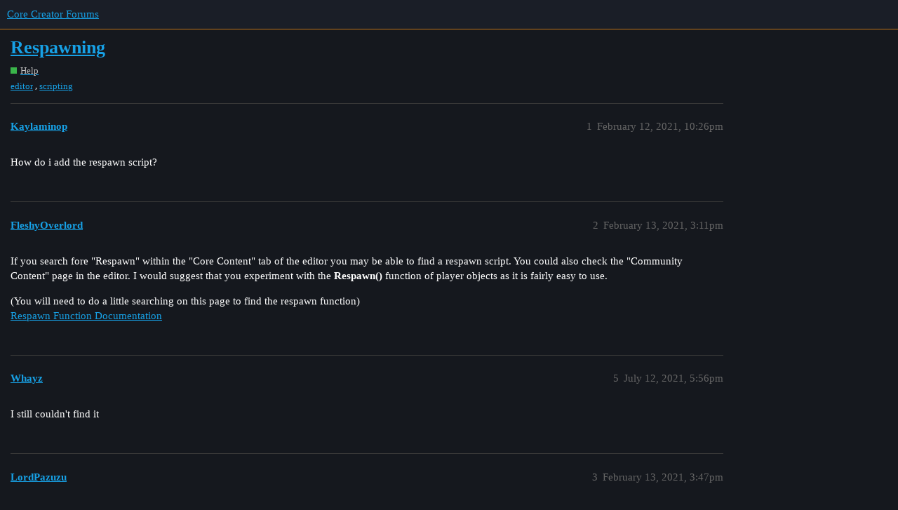

--- FILE ---
content_type: text/html; charset=utf-8
request_url: https://forums.coregames.com/t/respawning/908
body_size: 4829
content:
<!DOCTYPE html>
<html lang="en">
  <head>
    <meta charset="utf-8">
    <title>Respawning - Help - Core Creator Forums</title>
    <meta name="description" content="How do i add the respawn script?">
    <meta name="generator" content="Discourse 3.1.0.beta3 - https://github.com/discourse/discourse version da0d20d4a99aab40bd08bf133a425be413521d5a">
<link rel="icon" type="image/png" href="https://forums.coregames.com/uploads/default/optimized/2X/0/0083bf10a395b887b519800f2fa7de940f0f1c4f_2_32x32.ico">
<link rel="apple-touch-icon" type="image/png" href="https://forums.coregames.com/uploads/default/optimized/2X/c/c1d24edb4626d4fe0f2feb180d489ecfae664bed_2_180x180.png">
<meta name="theme-color" media="all" content="#1A1E27">

<meta name="viewport" content="width=device-width, initial-scale=1.0, minimum-scale=1.0, user-scalable=yes, viewport-fit=cover">
<link rel="canonical" href="https://forums.coregames.com/t/respawning/908" />

<link rel="search" type="application/opensearchdescription+xml" href="https://forums.coregames.com/opensearch.xml" title="Core Creator Forums Search">

    <link href="/stylesheets/color_definitions_dark_1_1_538ade20d57d1a22c084553c2ea96a22349308e9.css?__ws=forums.coregames.com" media="all" rel="stylesheet" class="light-scheme"/>

  <link href="/stylesheets/desktop_d5461b1d7e263f1c035c24e9497360894111431d.css?__ws=forums.coregames.com" media="all" rel="stylesheet" data-target="desktop"  />



  <link href="/stylesheets/discourse-bbcode_d5461b1d7e263f1c035c24e9497360894111431d.css?__ws=forums.coregames.com" media="all" rel="stylesheet" data-target="discourse-bbcode"  />
  <link href="/stylesheets/discourse-characters-required_d5461b1d7e263f1c035c24e9497360894111431d.css?__ws=forums.coregames.com" media="all" rel="stylesheet" data-target="discourse-characters-required"  />
  <link href="/stylesheets/discourse-checklist_d5461b1d7e263f1c035c24e9497360894111431d.css?__ws=forums.coregames.com" media="all" rel="stylesheet" data-target="discourse-checklist"  />
  <link href="/stylesheets/discourse-details_d5461b1d7e263f1c035c24e9497360894111431d.css?__ws=forums.coregames.com" media="all" rel="stylesheet" data-target="discourse-details"  />
  <link href="/stylesheets/discourse-follow_d5461b1d7e263f1c035c24e9497360894111431d.css?__ws=forums.coregames.com" media="all" rel="stylesheet" data-target="discourse-follow"  />
  <link href="/stylesheets/discourse-local-dates_d5461b1d7e263f1c035c24e9497360894111431d.css?__ws=forums.coregames.com" media="all" rel="stylesheet" data-target="discourse-local-dates"  />
  <link href="/stylesheets/discourse-presence_d5461b1d7e263f1c035c24e9497360894111431d.css?__ws=forums.coregames.com" media="all" rel="stylesheet" data-target="discourse-presence"  />
  <link href="/stylesheets/discourse-question-answer_d5461b1d7e263f1c035c24e9497360894111431d.css?__ws=forums.coregames.com" media="all" rel="stylesheet" data-target="discourse-question-answer"  />
  <link href="/stylesheets/discourse-solved_d5461b1d7e263f1c035c24e9497360894111431d.css?__ws=forums.coregames.com" media="all" rel="stylesheet" data-target="discourse-solved"  />
  <link href="/stylesheets/discourse-tooltips_d5461b1d7e263f1c035c24e9497360894111431d.css?__ws=forums.coregames.com" media="all" rel="stylesheet" data-target="discourse-tooltips"  />
  <link href="/stylesheets/discourse-user-notes_d5461b1d7e263f1c035c24e9497360894111431d.css?__ws=forums.coregames.com" media="all" rel="stylesheet" data-target="discourse-user-notes"  />
  <link href="/stylesheets/docker_manager_d5461b1d7e263f1c035c24e9497360894111431d.css?__ws=forums.coregames.com" media="all" rel="stylesheet" data-target="docker_manager"  />
  <link href="/stylesheets/lazy-yt_d5461b1d7e263f1c035c24e9497360894111431d.css?__ws=forums.coregames.com" media="all" rel="stylesheet" data-target="lazy-yt"  />
  <link href="/stylesheets/poll_d5461b1d7e263f1c035c24e9497360894111431d.css?__ws=forums.coregames.com" media="all" rel="stylesheet" data-target="poll"  />
  <link href="/stylesheets/discourse-question-answer_desktop_d5461b1d7e263f1c035c24e9497360894111431d.css?__ws=forums.coregames.com" media="all" rel="stylesheet" data-target="discourse-question-answer_desktop"  />
  <link href="/stylesheets/poll_desktop_d5461b1d7e263f1c035c24e9497360894111431d.css?__ws=forums.coregames.com" media="all" rel="stylesheet" data-target="poll_desktop"  />

  <link href="/stylesheets/desktop_theme_43_e48c12ed21c9d7fb9efbc63c78c8e5b25e202f41.css?__ws=forums.coregames.com" media="all" rel="stylesheet" data-target="desktop_theme" data-theme-id="43" data-theme-name="discotoc"/>
<link href="/stylesheets/desktop_theme_26_18c19633fc5e1ef0bf1e843b462741b051878c76.css?__ws=forums.coregames.com" media="all" rel="stylesheet" data-target="desktop_theme" data-theme-id="26" data-theme-name="discourse-category-banners"/>
<link href="/stylesheets/desktop_theme_42_4800df38c299cdc9cfdaae33cdffbda34cb6f32d.css?__ws=forums.coregames.com" media="all" rel="stylesheet" data-target="desktop_theme" data-theme-id="42" data-theme-name="discourse-homepage-feature-component"/>
<link href="/stylesheets/desktop_theme_10_dd6ef7b3d77a0495c88bcc62804720d6771bbd10.css?__ws=forums.coregames.com" media="all" rel="stylesheet" data-target="desktop_theme" data-theme-id="10" data-theme-name="easy footer"/>
<link href="/stylesheets/desktop_theme_29_bed178b00bae4c08aeb7f014b78dba2b7758510e.css?__ws=forums.coregames.com" media="all" rel="stylesheet" data-target="desktop_theme" data-theme-id="29" data-theme-name="tiles - gallery component"/>
<link href="/stylesheets/desktop_theme_41_d33e397d729ec9ea7572c411c0fee50db3027ac9.css?__ws=forums.coregames.com" media="all" rel="stylesheet" data-target="desktop_theme" data-theme-id="41" data-theme-name="topic list previews"/>
<link href="/stylesheets/desktop_theme_32_3334b62d899f34d0e7712476a4ff6591e204d3f8.css?__ws=forums.coregames.com" media="all" rel="stylesheet" data-target="desktop_theme" data-theme-id="32" data-theme-name="add text to header"/>
<link href="/stylesheets/desktop_theme_40_3d46544e25a22cc2dcf4aa52a35543ba5ed4f1ef.css?__ws=forums.coregames.com" media="all" rel="stylesheet" data-target="desktop_theme" data-theme-id="40" data-theme-name="brand header theme component"/>
<link href="/stylesheets/desktop_theme_24_b05211a3446b5242c3977eef3b9ebec7ee8e00b1.css?__ws=forums.coregames.com" media="all" rel="stylesheet" data-target="desktop_theme" data-theme-id="24" data-theme-name="dark theme"/>
<link href="/stylesheets/desktop_theme_28_b527fe82758e3ea03a5e1d8431a5e9633a2cb6da.css?__ws=forums.coregames.com" media="all" rel="stylesheet" data-target="desktop_theme" data-theme-id="28" data-theme-name="manticore theme v2"/>
<link href="/stylesheets/desktop_theme_30_b5ec4e439e50dc52f131734bf0a64812f9324da1.css?__ws=forums.coregames.com" media="all" rel="stylesheet" data-target="desktop_theme" data-theme-id="30" data-theme-name="scroll to top - custom"/>
<link href="/stylesheets/desktop_theme_1_458317a1e58ecf625b4012b295847d87fb5a8131.css?__ws=forums.coregames.com" media="all" rel="stylesheet" data-target="desktop_theme" data-theme-id="1" data-theme-name="dark"/>

    <link rel="preload" href="/theme-javascripts/a35aabcbec08f0ce77d63bcfd1d2a08f1312edcb.js?__ws=forums.coregames.com" as="script">
<script defer="" src="/theme-javascripts/a35aabcbec08f0ce77d63bcfd1d2a08f1312edcb.js?__ws=forums.coregames.com" data-theme-id="32"></script>

    <meta id="data-ga-universal-analytics" data-tracking-code="UA-142884846-5" data-json="{&quot;cookieDomain&quot;:&quot;auto&quot;}" data-auto-link-domains="">

  <script async src="https://www.googletagmanager.com/gtag/js?id=UA-142884846-5"></script>
  <link rel="preload" href="/assets/google-universal-analytics-v4-2bb8adb2b3d4e54eb20ba9da5e8d181e5703e17472fea680c822deedbf8d7675.js" as="script">
<script defer src="/assets/google-universal-analytics-v4-2bb8adb2b3d4e54eb20ba9da5e8d181e5703e17472fea680c822deedbf8d7675.js"></script>


        <link rel="alternate nofollow" type="application/rss+xml" title="RSS feed of &#39;Respawning&#39;" href="https://forums.coregames.com/t/respawning/908.rss" />
    <meta property="og:site_name" content="Core Creator Forums" />
<meta property="og:type" content="website" />
<meta name="twitter:card" content="summary" />
<meta name="twitter:image" content="https://forums.coregames.com/uploads/default/original/2X/0/03367716d6d16f8d3324a819a021a1c9ce0776f4.png" />
<meta property="og:image" content="https://forums.coregames.com/uploads/default/original/2X/0/03367716d6d16f8d3324a819a021a1c9ce0776f4.png" />
<meta property="og:url" content="https://forums.coregames.com/t/respawning/908" />
<meta name="twitter:url" content="https://forums.coregames.com/t/respawning/908" />
<meta property="og:title" content="Respawning" />
<meta name="twitter:title" content="Respawning" />
<meta property="og:description" content="How do i add the respawn script?" />
<meta name="twitter:description" content="How do i add the respawn script?" />
<meta property="og:article:section" content="Help" />
<meta property="og:article:section:color" content="3AB54A" />
<meta property="og:article:tag" content="editor" />
<meta property="og:article:tag" content="scripting" />
<meta property="article:published_time" content="2021-02-12T22:26:36+00:00" />
<meta property="og:ignore_canonical" content="true" />


    <script type="application/ld+json">{"@context":"http://schema.org","@type":"QAPage","name":"Respawning","mainEntity":{"@type":"Question","name":"Respawning","text":"How do i add the respawn script?","upvoteCount":0,"answerCount":0,"dateCreated":"2021-02-12T22:26:36.730Z","author":{"@type":"Person","name":"Kayla"}}}</script>
  </head>
  <body class="crawler ">
    
<link rel="preload" href="/theme-javascripts/f6927304431459ac3aedb596984059c8ac2dd848.js?__ws=forums.coregames.com" as="script">
<script defer="" src="/theme-javascripts/f6927304431459ac3aedb596984059c8ac2dd848.js?__ws=forums.coregames.com" data-theme-id="16"></script>




<link rel="preload" href="/theme-javascripts/408503bc6bd822084528b8a31dca9ee987e2c9f4.js?__ws=forums.coregames.com" as="script">
<script defer="" src="/theme-javascripts/408503bc6bd822084528b8a31dca9ee987e2c9f4.js?__ws=forums.coregames.com" data-theme-id="29"></script>

<link rel="preload" href="/theme-javascripts/ab300a6bd15506fd19dbe994a40ff8f81a938cae.js?__ws=forums.coregames.com" as="script">
<script defer="" src="/theme-javascripts/ab300a6bd15506fd19dbe994a40ff8f81a938cae.js?__ws=forums.coregames.com" data-theme-id="35"></script>

<link rel="preload" href="/theme-javascripts/a5b873a40236fc0aa33991d046a3a203a0fc5baf.js?__ws=forums.coregames.com" as="script">
<script defer="" src="/theme-javascripts/a5b873a40236fc0aa33991d046a3a203a0fc5baf.js?__ws=forums.coregames.com" data-theme-id="40"></script>


<link rel="preload" href="/theme-javascripts/9b7fb0873bea6a83ac202197cc48a4e462f84505.js?__ws=forums.coregames.com" as="script">
<script defer="" src="/theme-javascripts/9b7fb0873bea6a83ac202197cc48a4e462f84505.js?__ws=forums.coregames.com" data-theme-id="40"></script>

    <header>
  <a href="/">
    Core Creator Forums
  </a>
</header>

    <div id="main-outlet" class="wrap" role="main">
        <div id="topic-title">
    <h1>
      <a href="/t/respawning/908">Respawning</a>
    </h1>

      <div class="topic-category" itemscope itemtype="http://schema.org/BreadcrumbList">
          <span itemprop="itemListElement" itemscope itemtype="http://schema.org/ListItem">
            <a href="https://forums.coregames.com/c/help/16" class="badge-wrapper bullet" itemprop="item">
              <span class='badge-category-bg' style='background-color: #3AB54A'></span>
              <span class='badge-category clear-badge'>
                <span class='category-name' itemprop='name'>Help</span>
              </span>
            </a>
            <meta itemprop="position" content="1" />
          </span>
      </div>

      <div class="topic-category">
        <div class='discourse-tags list-tags'>
            <a href='https://forums.coregames.com/tag/editor' class='discourse-tag' rel="tag">editor</a>, 
            <a href='https://forums.coregames.com/tag/scripting' class='discourse-tag' rel="tag">scripting</a>
        </div>
      </div>
  </div>

  


      <div id='post_1' itemscope itemtype='http://schema.org/DiscussionForumPosting' class='topic-body crawler-post'>
        <div class='crawler-post-meta'>
          <div itemprop='publisher' itemscope itemtype="http://schema.org/Organization">
            <meta itemprop='name' content='Manticore Games, Inc'>
              <div itemprop='logo' itemscope itemtype="http://schema.org/ImageObject">
                <meta itemprop='url' content='https://forums.coregames.com/uploads/default/original/2X/5/52664c7d7386fff12a25f66953c66f71086fcf2f.png'>
              </div>
          </div>
          <span class="creator" itemprop="author" itemscope itemtype="http://schema.org/Person">
            <a itemprop="url" href='https://forums.coregames.com/u/Kaylaminop'><span itemprop='name'>Kaylaminop</span></a>
            
          </span>

          <link itemprop="mainEntityOfPage" href="https://forums.coregames.com/t/respawning/908">


          <span class="crawler-post-infos">
              <time itemprop='datePublished' datetime='2021-02-12T22:26:36Z' class='post-time'>
                February 12, 2021, 10:26pm
              </time>
              <meta itemprop='dateModified' content='2021-02-12T22:26:36Z'>
          <span itemprop='position'>1</span>
          </span>
        </div>
        <div class='post' itemprop='articleBody'>
          <p>How do i add the respawn script?</p>
        </div>

        <meta itemprop='headline' content='Respawning'>
          <meta itemprop='keywords' content='editor, scripting'>

        <div itemprop="interactionStatistic" itemscope itemtype="http://schema.org/InteractionCounter">
           <meta itemprop="interactionType" content="http://schema.org/LikeAction"/>
           <meta itemprop="userInteractionCount" content="0" />
           <span class='post-likes'></span>
         </div>

         <div itemprop="interactionStatistic" itemscope itemtype="http://schema.org/InteractionCounter">
            <meta itemprop="interactionType" content="http://schema.org/CommentAction"/>
            <meta itemprop="userInteractionCount" content="0" />
          </div>

      </div>
      <div id='post_2' itemscope itemtype='http://schema.org/DiscussionForumPosting' class='topic-body crawler-post'>
        <div class='crawler-post-meta'>
          <div itemprop='publisher' itemscope itemtype="http://schema.org/Organization">
            <meta itemprop='name' content='Manticore Games, Inc'>
              <div itemprop='logo' itemscope itemtype="http://schema.org/ImageObject">
                <meta itemprop='url' content='https://forums.coregames.com/uploads/default/original/2X/5/52664c7d7386fff12a25f66953c66f71086fcf2f.png'>
              </div>
          </div>
          <span class="creator" itemprop="author" itemscope itemtype="http://schema.org/Person">
            <a itemprop="url" href='https://forums.coregames.com/u/FleshyOverlord'><span itemprop='name'>FleshyOverlord</span></a>
            
          </span>

          <link itemprop="mainEntityOfPage" href="https://forums.coregames.com/t/respawning/908">


          <span class="crawler-post-infos">
              <time itemprop='datePublished' datetime='2021-02-13T15:11:57Z' class='post-time'>
                February 13, 2021,  3:11pm
              </time>
              <meta itemprop='dateModified' content='2021-02-13T15:11:57Z'>
          <span itemprop='position'>2</span>
          </span>
        </div>
        <div class='post' itemprop='articleBody'>
          <p>If you search fore "Respawn" within the "Core Content" tab of the editor you may be able to find a respawn script. You could also check the "Community Content" page in the editor. I would suggest that you experiment with the <strong>Respawn()</strong> function of player objects as it is fairly easy to use.</p>
<p>(You will need to do a little searching on this page to find the respawn function)<br>
<a href="https://docs.coregames.com/api/player/#functions">Respawn Function Documentation</a></p>
        </div>

        <meta itemprop='headline' content='Respawning'>

        <div itemprop="interactionStatistic" itemscope itemtype="http://schema.org/InteractionCounter">
           <meta itemprop="interactionType" content="http://schema.org/LikeAction"/>
           <meta itemprop="userInteractionCount" content="0" />
           <span class='post-likes'></span>
         </div>

         <div itemprop="interactionStatistic" itemscope itemtype="http://schema.org/InteractionCounter">
            <meta itemprop="interactionType" content="http://schema.org/CommentAction"/>
            <meta itemprop="userInteractionCount" content="1" />
          </div>

      </div>
      <div id='post_5' itemscope itemtype='http://schema.org/DiscussionForumPosting' class='topic-body crawler-post'>
        <div class='crawler-post-meta'>
          <div itemprop='publisher' itemscope itemtype="http://schema.org/Organization">
            <meta itemprop='name' content='Manticore Games, Inc'>
              <div itemprop='logo' itemscope itemtype="http://schema.org/ImageObject">
                <meta itemprop='url' content='https://forums.coregames.com/uploads/default/original/2X/5/52664c7d7386fff12a25f66953c66f71086fcf2f.png'>
              </div>
          </div>
          <span class="creator" itemprop="author" itemscope itemtype="http://schema.org/Person">
            <a itemprop="url" href='https://forums.coregames.com/u/Whayz'><span itemprop='name'>Whayz</span></a>
            
          </span>

          <link itemprop="mainEntityOfPage" href="https://forums.coregames.com/t/respawning/908">


          <span class="crawler-post-infos">
              <time itemprop='datePublished' datetime='2021-07-12T17:56:24Z' class='post-time'>
                July 12, 2021,  5:56pm
              </time>
              <meta itemprop='dateModified' content='2021-07-12T17:56:24Z'>
          <span itemprop='position'>5</span>
          </span>
        </div>
        <div class='post' itemprop='articleBody'>
          <p>I still couldn't find it</p>
        </div>

        <meta itemprop='headline' content='Respawning'>

        <div itemprop="interactionStatistic" itemscope itemtype="http://schema.org/InteractionCounter">
           <meta itemprop="interactionType" content="http://schema.org/LikeAction"/>
           <meta itemprop="userInteractionCount" content="0" />
           <span class='post-likes'></span>
         </div>

         <div itemprop="interactionStatistic" itemscope itemtype="http://schema.org/InteractionCounter">
            <meta itemprop="interactionType" content="http://schema.org/CommentAction"/>
            <meta itemprop="userInteractionCount" content="0" />
          </div>

      </div>
      <div id='post_3' itemscope itemtype='http://schema.org/DiscussionForumPosting' class='topic-body crawler-post'>
        <div class='crawler-post-meta'>
          <div itemprop='publisher' itemscope itemtype="http://schema.org/Organization">
            <meta itemprop='name' content='Manticore Games, Inc'>
              <div itemprop='logo' itemscope itemtype="http://schema.org/ImageObject">
                <meta itemprop='url' content='https://forums.coregames.com/uploads/default/original/2X/5/52664c7d7386fff12a25f66953c66f71086fcf2f.png'>
              </div>
          </div>
          <span class="creator" itemprop="author" itemscope itemtype="http://schema.org/Person">
            <a itemprop="url" href='https://forums.coregames.com/u/LordPazuzu'><span itemprop='name'>LordPazuzu</span></a>
            
          </span>

          <link itemprop="mainEntityOfPage" href="https://forums.coregames.com/t/respawning/908">


          <span class="crawler-post-infos">
              <time itemprop='datePublished' datetime='2021-02-13T15:47:16Z' class='post-time'>
                February 13, 2021,  3:47pm
              </time>
              <meta itemprop='dateModified' content='2021-02-13T15:47:16Z'>
          <span itemprop='position'>3</span>
          </span>
        </div>
        <div class='post' itemprop='articleBody'>
          <p>It's an item in core content that you just drag into the hierarchy.  It'll let you set respawn times and locations.</p>
        </div>

        <meta itemprop='headline' content='Respawning'>

        <div itemprop="interactionStatistic" itemscope itemtype="http://schema.org/InteractionCounter">
           <meta itemprop="interactionType" content="http://schema.org/LikeAction"/>
           <meta itemprop="userInteractionCount" content="0" />
           <span class='post-likes'></span>
         </div>

         <div itemprop="interactionStatistic" itemscope itemtype="http://schema.org/InteractionCounter">
            <meta itemprop="interactionType" content="http://schema.org/CommentAction"/>
            <meta itemprop="userInteractionCount" content="0" />
          </div>

      </div>
      <div id='post_4' itemscope itemtype='http://schema.org/DiscussionForumPosting' class='topic-body crawler-post'>
        <div class='crawler-post-meta'>
          <div itemprop='publisher' itemscope itemtype="http://schema.org/Organization">
            <meta itemprop='name' content='Manticore Games, Inc'>
              <div itemprop='logo' itemscope itemtype="http://schema.org/ImageObject">
                <meta itemprop='url' content='https://forums.coregames.com/uploads/default/original/2X/5/52664c7d7386fff12a25f66953c66f71086fcf2f.png'>
              </div>
          </div>
          <span class="creator" itemprop="author" itemscope itemtype="http://schema.org/Person">
            <a itemprop="url" href='https://forums.coregames.com/u/ericzon'><span itemprop='name'>ericzon</span></a>
            
          </span>

          <link itemprop="mainEntityOfPage" href="https://forums.coregames.com/t/respawning/908">


          <span class="crawler-post-infos">
              <time itemprop='datePublished' datetime='2021-02-13T19:27:55Z' class='post-time'>
                February 13, 2021,  7:27pm
              </time>
              <meta itemprop='dateModified' content='2021-02-13T19:27:55Z'>
          <span itemprop='position'>4</span>
          </span>
        </div>
        <div class='post' itemprop='articleBody'>
          <p><em>Respawn Settings</em> is a <strong>Setting Object</strong> found under <strong>Core content</strong>.<br>
Adding this obect to the hierarchy provides additional parameters :</p>
<p><em>Respawn Mode</em> : Specifies the pattern in which  players respawn.</p>
<ul>
<li>
<strong>None</strong> : Player does not respawn automatically.</li>
<li>
<strong>In Place</strong> : Respawns the player at the same location and rotation as when they died.</li>
<li>
<strong>Round Robin</strong> : Respawns the player in a repeating sequential pattern respecting the hierarchy order.</li>
<li>
<strong>At Closest Point</strong> : Respawns the player at the spawn point closest to the location the player died.</li>
<li>
<strong>Farthest From Other Players</strong> : Respawns the player at the spawn point farthest from any other player.</li>
<li>
<strong>Farthest From Enemy</strong> : Respawns the player at the spawn point farthest from an enemy player.</li>
<li>
<strong>Random Spawn Point</strong> : Respawns the player at a random spawn point.</li>
</ul>
<p><em>Respawn Delay</em> : in seconds</p>
<p><em>Z_level</em> : If the player's z position, at any point in time, is below this value then we will start to respawn them.</p>
<p><em>Kill</em> : If set to true, player will die before we respawn them.</p>
        </div>

        <meta itemprop='headline' content='Respawning'>

        <div itemprop="interactionStatistic" itemscope itemtype="http://schema.org/InteractionCounter">
           <meta itemprop="interactionType" content="http://schema.org/LikeAction"/>
           <meta itemprop="userInteractionCount" content="0" />
           <span class='post-likes'></span>
         </div>

         <div itemprop="interactionStatistic" itemscope itemtype="http://schema.org/InteractionCounter">
            <meta itemprop="interactionType" content="http://schema.org/CommentAction"/>
            <meta itemprop="userInteractionCount" content="1" />
          </div>

      </div>
      <div id='post_6' itemscope itemtype='http://schema.org/DiscussionForumPosting' class='topic-body crawler-post'>
        <div class='crawler-post-meta'>
          <div itemprop='publisher' itemscope itemtype="http://schema.org/Organization">
            <meta itemprop='name' content='Manticore Games, Inc'>
              <div itemprop='logo' itemscope itemtype="http://schema.org/ImageObject">
                <meta itemprop='url' content='https://forums.coregames.com/uploads/default/original/2X/5/52664c7d7386fff12a25f66953c66f71086fcf2f.png'>
              </div>
          </div>
          <span class="creator" itemprop="author" itemscope itemtype="http://schema.org/Person">
            <a itemprop="url" href='https://forums.coregames.com/u/Whayz'><span itemprop='name'>Whayz</span></a>
            
          </span>

          <link itemprop="mainEntityOfPage" href="https://forums.coregames.com/t/respawning/908">


          <span class="crawler-post-infos">
              <time itemprop='datePublished' datetime='2021-07-13T01:09:23Z' class='post-time'>
                July 13, 2021,  1:09am
              </time>
              <meta itemprop='dateModified' content='2021-07-13T01:09:23Z'>
          <span itemprop='position'>6</span>
          </span>
        </div>
        <div class='post' itemprop='articleBody'>
          <p>I am unable to find it, pls help</p>
        </div>

        <meta itemprop='headline' content='Respawning'>

        <div itemprop="interactionStatistic" itemscope itemtype="http://schema.org/InteractionCounter">
           <meta itemprop="interactionType" content="http://schema.org/LikeAction"/>
           <meta itemprop="userInteractionCount" content="0" />
           <span class='post-likes'></span>
         </div>

         <div itemprop="interactionStatistic" itemscope itemtype="http://schema.org/InteractionCounter">
            <meta itemprop="interactionType" content="http://schema.org/CommentAction"/>
            <meta itemprop="userInteractionCount" content="0" />
          </div>

      </div>
      <div id='post_7' itemscope itemtype='http://schema.org/DiscussionForumPosting' class='topic-body crawler-post'>
        <div class='crawler-post-meta'>
          <div itemprop='publisher' itemscope itemtype="http://schema.org/Organization">
            <meta itemprop='name' content='Manticore Games, Inc'>
              <div itemprop='logo' itemscope itemtype="http://schema.org/ImageObject">
                <meta itemprop='url' content='https://forums.coregames.com/uploads/default/original/2X/5/52664c7d7386fff12a25f66953c66f71086fcf2f.png'>
              </div>
          </div>
          <span class="creator" itemprop="author" itemscope itemtype="http://schema.org/Person">
            <a itemprop="url" href='https://forums.coregames.com/u/FleshyOverlord'><span itemprop='name'>FleshyOverlord</span></a>
            
          </span>

          <link itemprop="mainEntityOfPage" href="https://forums.coregames.com/t/respawning/908">

            <link itemprop="image" href="https://forums.coregames.com/uploads/default/original/2X/1/1bd3f29835ee86d9d5fc843b787f29375970977e.png">

          <span class="crawler-post-infos">
              <time itemprop='datePublished' datetime='2021-07-14T23:38:39Z' class='post-time'>
                July 14, 2021, 11:38pm
              </time>
              <meta itemprop='dateModified' content='2021-07-14T23:38:39Z'>
          <span itemprop='position'>7</span>
          </span>
        </div>
        <div class='post' itemprop='articleBody'>
          <p><div class="lightbox-wrapper"><a class="lightbox" href="https://forums.coregames.com/uploads/default/original/2X/1/1bd3f29835ee86d9d5fc843b787f29375970977e.png" data-download-href="https://forums.coregames.com/uploads/default/1bd3f29835ee86d9d5fc843b787f29375970977e" title="Platform-Win64-Shipping_976cVgH7GH"><img src="https://forums.coregames.com/uploads/default/optimized/2X/1/1bd3f29835ee86d9d5fc843b787f29375970977e_2_690x249.png" alt="Platform-Win64-Shipping_976cVgH7GH" data-base62-sha1="3YaZdCRTzGUWdRXBFFoWzXTvfPg" width="690" height="249" srcset="https://forums.coregames.com/uploads/default/optimized/2X/1/1bd3f29835ee86d9d5fc843b787f29375970977e_2_690x249.png, https://forums.coregames.com/uploads/default/optimized/2X/1/1bd3f29835ee86d9d5fc843b787f29375970977e_2_1035x373.png 1.5x, https://forums.coregames.com/uploads/default/original/2X/1/1bd3f29835ee86d9d5fc843b787f29375970977e.png 2x" data-small-upload="https://forums.coregames.com/uploads/default/optimized/2X/1/1bd3f29835ee86d9d5fc843b787f29375970977e_2_10x10.png"><div class="meta">
<svg class="fa d-icon d-icon-far-image svg-icon" aria-hidden="true"><use xlink:href="#far-image"></use></svg><span class="filename">Platform-Win64-Shipping_976cVgH7GH</span><span class="informations">1241×449 47.4 KB</span><svg class="fa d-icon d-icon-discourse-expand svg-icon" aria-hidden="true"><use xlink:href="#discourse-expand"></use></svg>
</div></a></div></p>
        </div>

        <meta itemprop='headline' content='Respawning'>

        <div itemprop="interactionStatistic" itemscope itemtype="http://schema.org/InteractionCounter">
           <meta itemprop="interactionType" content="http://schema.org/LikeAction"/>
           <meta itemprop="userInteractionCount" content="0" />
           <span class='post-likes'></span>
         </div>

         <div itemprop="interactionStatistic" itemscope itemtype="http://schema.org/InteractionCounter">
            <meta itemprop="interactionType" content="http://schema.org/CommentAction"/>
            <meta itemprop="userInteractionCount" content="0" />
          </div>

      </div>






    </div>
    <footer class="container wrap">
  <nav class='crawler-nav'>
    <ul>
      <li itemscope itemtype='http://schema.org/SiteNavigationElement'>
        <span itemprop='name'>
          <a href='/' itemprop="url">Home </a>
        </span>
      </li>
      <li itemscope itemtype='http://schema.org/SiteNavigationElement'>
        <span itemprop='name'>
          <a href='/categories' itemprop="url">Categories </a>
        </span>
      </li>
      <li itemscope itemtype='http://schema.org/SiteNavigationElement'>
        <span itemprop='name'>
          <a href='/guidelines' itemprop="url">FAQ/Guidelines </a>
        </span>
      </li>
      <li itemscope itemtype='http://schema.org/SiteNavigationElement'>
        <span itemprop='name'>
          <a href='/tos' itemprop="url">Terms of Service </a>
        </span>
      </li>
      <li itemscope itemtype='http://schema.org/SiteNavigationElement'>
        <span itemprop='name'>
          <a href='/privacy' itemprop="url">Privacy Policy </a>
        </span>
      </li>
    </ul>
  </nav>
  <p class='powered-by-link'>Powered by <a href="https://www.discourse.org">Discourse</a>, best viewed with JavaScript enabled</p>
</footer>

    
    

<form class="move-up" action="#up">
<button>
<svg class="fa d-icon d-icon-chevron-up svg-icon svg-node" aria-hidden="true"><use xlink:href="#chevron-up"></use></svg>
</button>
</form><link rel="preload" href="/theme-javascripts/e763653808c80aae48911871f337bc4f7e188903.js?__ws=forums.coregames.com" as="script">
<script defer="" src="/theme-javascripts/e763653808c80aae48911871f337bc4f7e188903.js?__ws=forums.coregames.com" data-theme-id="30"></script>

  </body>
  
</html>


--- FILE ---
content_type: text/css
request_url: https://forums.coregames.com/stylesheets/discourse-follow_d5461b1d7e263f1c035c24e9497360894111431d.css?__ws=forums.coregames.com
body_size: 12
content:
.follow-statistic span:first-of-type{margin-right:3px}.follow-statistics-user-card .value{padding-left:5px}.user-follows-tab .feed-link{margin-bottom:1em;display:block}

/*# sourceMappingURL=discourse-follow_d5461b1d7e263f1c035c24e9497360894111431d.css.map?__ws=forums.coregames.com */


--- FILE ---
content_type: text/css
request_url: https://forums.coregames.com/stylesheets/discourse-solved_d5461b1d7e263f1c035c24e9497360894111431d.css?__ws=forums.coregames.com
body_size: 237
content:
.select-kit.solved-status-filter{min-width:auto}.select-kit.solved-status-filter .select-kit-header{margin:0}.fa.accepted{color:green}.post-controls .accepted .d-button-label,.post-controls .unaccepted .d-button-label{margin-left:7px}.post-controls .extra-buttons .accepted-text{white-space:nowrap}.post-controls .extra-buttons .accepted-text .d-icon,.post-controls .extra-buttons .accepted-text .accepted-label{color:green}.post-controls .extra-buttons .accepted .d-icon,.post-controls .extra-buttons .accepted .d-button-label{color:green}.post-controls span.accepted-text{padding:8px 10px;font-size:var(--font-up-1)}.post-controls span.accepted-text span{display:inline-block;padding:8px 1px}.post-controls span.accepted-text .accepted-label{margin-left:7px}.mobile-view .solved-panel{margin-bottom:15px}.solved-panel{margin-top:20px;margin-bottom:0px;font-size:13px}.solved-panel .by{display:none}aside.quote .title.title-only{padding:12px}.user-card-metadata-outlet.accepted-answers{display:inline-block}

/*# sourceMappingURL=discourse-solved_d5461b1d7e263f1c035c24e9497360894111431d.css.map?__ws=forums.coregames.com */


--- FILE ---
content_type: text/css
request_url: https://forums.coregames.com/stylesheets/desktop_theme_42_4800df38c299cdc9cfdaae33cdffbda34cb6f32d.css?__ws=forums.coregames.com
body_size: 777
content:
html.homepage-featured-topics #banner{margin-bottom:1.5em}.featured-topic-wrapper{margin-bottom:3em;text-align:center;border-bottom:1px solid #383838;position:relative}.featured-topic-wrapper .spinner{position:absolute;left:0;right:0;top:80px;margin-left:auto;margin-right:auto}@media screen and (max-width: 450px){.featured-topic-wrapper .spinner{top:70px}}@media screen and (max-width: 450px){.featured-topic-wrapper{margin-top:1em}}.featured-topic-wrapper h2{border-bottom:1px solid #383838;padding-bottom:.5em;margin-bottom:1.5em}.featured-topic-wrapper .featured-topics{display:flex;justify-content:center;align-items:flex-start}.featured-topic-wrapper .featured-topics .featured-topic{flex:1 1 30%;max-width:500px;display:flex;flex-wrap:wrap;align-items:center;justify-content:center}@media screen and (min-width: 451px){.featured-topic-wrapper .featured-topics .featured-topic{margin:0 1.25em}.featured-topic-wrapper .featured-topics .featured-topic:first-of-type:not(:last-of-type){margin-left:0}.featured-topic-wrapper .featured-topics .featured-topic:last-of-type:not(:first-of-type){margin-right:0}}@media screen and (max-width: 999px){.featured-topic-wrapper .featured-topics .featured-topic:nth-of-type(4){margin-right:0}.featured-topic-wrapper .featured-topics .featured-topic:nth-of-type(n + 5){display:none}}@media screen and (max-width: 800px){.featured-topic-wrapper .featured-topics .featured-topic:nth-of-type(3){margin-right:0}.featured-topic-wrapper .featured-topics .featured-topic:nth-of-type(n + 4){display:none}}@media screen and (max-width: 600px){.featured-topic-wrapper .featured-topics .featured-topic{width:100%}.featured-topic-wrapper .featured-topics .featured-topic:nth-of-type(2){margin-right:0}.featured-topic-wrapper .featured-topics .featured-topic:nth-of-type(n + 3){display:none}}@media screen and (max-width: 450px){.featured-topic-wrapper .featured-topics .featured-topic{width:100%}.featured-topic-wrapper .featured-topics .featured-topic:nth-of-type(n + 2){display:none}}.featured-topic-wrapper .featured-topics .featured-topic h3{margin:0;padding:1em 0 1.5em;font-size:var(--font-up-2);padding:.5em 1em 1em 1em a;padding-display:-webkit-box;padding-overflow:hidden;padding-text-overflow:ellipsis;padding-word-wrap:break-word;padding--webkit-line-clamp:2;padding--webkit-box-orient:vertical}.featured-topic-wrapper .featured-topics .featured-topic .featured-topic-image{height:200px;max-width:450px;width:100%;background-size:cover;background-position:center center}.featured-topic-wrapper .featured-topics .featured-topic .featured-topic-image a{display:block;width:100%;height:100%}.featured-topic-wrapper.-mobile-stacked .featured-topics,.featured-topic-wrapper.-mobile-horizontal .featured-topics{justify-content:flex-start}@media screen and (max-width: 999px){.featured-topic-wrapper.-mobile-stacked .featured-topics,.featured-topic-wrapper.-mobile-horizontal .featured-topics{flex-direction:row;gap:1.25em;padding-bottom:1rem;overflow-x:scroll}.featured-topic-wrapper.-mobile-stacked .featured-topics .featured-topic,.featured-topic-wrapper.-mobile-horizontal .featured-topics .featured-topic{flex-shrink:0;margin:0}.featured-topic-wrapper.-mobile-stacked .featured-topics .featured-topic:nth-of-type(n + 5),.featured-topic-wrapper.-mobile-horizontal .featured-topics .featured-topic:nth-of-type(n + 5){display:flex}}@media screen and (max-width: 800px){.featured-topic-wrapper.-mobile-stacked .featured-topics .featured-topic,.featured-topic-wrapper.-mobile-horizontal .featured-topics .featured-topic{flex-basis:45%}.featured-topic-wrapper.-mobile-stacked .featured-topics .featured-topic:nth-of-type(n + 4),.featured-topic-wrapper.-mobile-horizontal .featured-topics .featured-topic:nth-of-type(n + 4){display:flex}}@media screen and (max-width: 600px){.featured-topic-wrapper.-mobile-stacked .featured-topics{flex-direction:column;align-items:center;gap:0}.featured-topic-wrapper.-mobile-stacked .featured-topics .featured-topic{flex-basis:100%;margin:0}.featured-topic-wrapper.-mobile-stacked .featured-topics .featured-topic:nth-of-type(n + 3){display:flex}.featured-topic-wrapper.-mobile-stacked .featured-topics .featured-topic:nth-of-type(n + 2){display:flex}.featured-topic-wrapper.-mobile-stacked .featured-topics .featured-topic h3{padding-top:.25em}.featured-topic-wrapper.-mobile-horizontal .featured-topics .featured-topic{flex-basis:75%}.featured-topic-wrapper.-mobile-horizontal .featured-topics .featured-topic:nth-of-type(n + 3){display:flex}.featured-topic-wrapper.-mobile-horizontal .featured-topics .featured-topic:nth-of-type(n + 2){display:flex}}@media screen and (max-width: 400px){.featured-topic-wrapper.-mobile-horizontal .featured-topics .featured-topic{flex-basis:85%}}body:not(.staff) .tag-drop li[data-name=featured],body:not(.staff) [data-tag-name=featured]{display:none}

/*# sourceMappingURL=desktop_theme_42_4800df38c299cdc9cfdaae33cdffbda34cb6f32d.css.map?__ws=forums.coregames.com */


--- FILE ---
content_type: text/css
request_url: https://forums.coregames.com/stylesheets/desktop_theme_29_bed178b00bae4c08aeb7f014b78dba2b7758510e.css?__ws=forums.coregames.com
body_size: 433
content:
.tiles-initialized{display:-webkit-box;display:-webkit-flex;display:-ms-flexbox;display:flex}.tiles-initialized .tiles-col{min-width:33.3333333333%;-webkit-box-flex:1;-webkit-flex-grow:1;-ms-flex-positive:1;flex-grow:1}.tiles-initialized .tiles-col--3{display:none}@media(min-width: 775px){.tiles-initialized .tiles-col--3{display:block}}.tiles-initialized .lightbox-wrapper,.tiles-initialized>img{display:block;width:100%;height:auto;box-sizing:border-box;padding:3px}.tiles-initialized .lightbox{position:relative;display:flex;align-items:center;justify-content:center}.tiles-initialized .lightbox .tiles-zoom{transition:opacity .5s ease-in-out;opacity:0;height:100%;width:100%;position:absolute;z-index:1;flex:1;pointer-events:none;display:flex;align-items:center;justify-content:center}.tiles-initialized .lightbox .tiles-zoom svg{color:#383838;height:1.5em;width:1.5em}.tiles-initialized .lightbox:hover .tiles-zoom{opacity:1;background:rgba(0,0,0,.75)}.tiles-initialized .lightbox .meta{display:none}.tiles-initialized .lightbox>img{max-width:100%;width:100%;max-height:unset;height:auto;transition:all 1s ease;z-index:0;position:absolute;top:0;left:0}.tiles-initialized p:empty,.tiles-initialized br,.tiles-initialized>img{display:none}#reply-control div[data-theme-tiles="1"]>p{border-left:4px solid #17a1e6;padding-left:2px;margin-top:2em}#reply-control div[data-theme-tiles="1"]>p>img:not(.thumbnail){width:auto;max-height:110px;margin:2px}.bio-composer .TilesGallery{display:none}

/*# sourceMappingURL=desktop_theme_29_bed178b00bae4c08aeb7f014b78dba2b7758510e.css.map?__ws=forums.coregames.com */


--- FILE ---
content_type: text/css
request_url: https://forums.coregames.com/stylesheets/desktop_theme_41_d33e397d729ec9ea7572c411c0fee50db3027ac9.css?__ws=forums.coregames.com
body_size: 2527
content:
.topic-list .link-bottom-line{display:block}.topic-thumbnail{float:left;padding-right:15px}.topic-thumbnail .no-thumbnail{display:none}.topic-excerpt{display:block;word-break:break-word}.topic-actions{display:block}.topic-actions .like-count:empty{margin-right:0}.contents.has-more>.topic-list.tiles-style tbody{margin-top:60px}.tiles-style th{display:none}.tiles-style tbody{display:grid;gap:4px;grid-template-columns:repeat(auto-fit, minmax(340px, 1fr));grid-auto-rows:4px;border-top:none}.tiles-style tbody .topic-list-item-separator{display:none}.tiles-style .topic-list-item,.tiles-style tr{border:none}.tiles-style .tiles-grid-item-width2{box-sizing:border-box;cursor:pointer;border-radius:3px;grid-column-end:span 2}.tiles-style .tiles-grid-item{box-sizing:border-box;cursor:pointer;border-radius:3px;grid-row-end:span 44}.tiles-style .tiles-grid-item-content{display:grid;grid-template-columns:1;grid-template-rows:auto auto;grid-template-areas:"photo" "details"}.tiles-style .image{grid-area:photo;display:block}.tiles-style .topic-thumbnail{padding:0px;z-index:-1;width:100%;display:block}.tiles-style .thumbnail .no-thumbnail{display:none}.tiles-style .topic-details{grid-area:details;display:grid;padding:10px 10px 10px 10px;z-index:10;grid-template-columns:auto auto auto;grid-template-rows:auto auto auto;grid-template-areas:"theader theader theader" "excerpt excerpt excerpt" "tfooter tfooter tfooter"}.tiles-style .topic-header-grid{grid-area:theader;z-index:99;display:grid;grid-template-columns:auto;grid-template-rows:auto;grid-template-areas:"title" "category"}.tiles-style .show-more.has-topics{position:relative}.tiles-style .topic-title{font-size:1.143em;grid-area:title;padding:0 0 0 0}.tiles-style .topic-title .link-top-line{flex:1 1 auto}.tiles-style .topic-title a.title{color:var(--primary)}.tiles-style .topic-title a.topic-featured-link{padding-left:0;padding-top:3px}.tiles-style .topic-title .badge-notification.new-topic{vertical-align:top;display:inline-block}.tiles-style .topic-list-item.visited a.title{color:var(--primary-medium)}.tiles-style .topic-statuses{float:right}.tiles-style .topic-category{grid-area:category;display:inline-block}.tiles-style .topic-tags{grid-area:tags}.tiles-style .topic-tags .discourse-tags{display:inline-block}.tiles-style .topic-excerpt{grid-area:excerpt;line-height:1.3;max-height:300px;max-width:100%;float:left;clear:both;padding-right:0px;overflow-wrap:break-word;word-wrap:break-word;-ms-word-break:break-all;word-break:break-all;word-break:break-word;-ms-hyphens:auto;-moz-hyphens:auto;-webkit-hyphens:auto;hyphens:auto}.tiles-style .topic-footer{grid-area:tfooter;vertical-align:middle;display:grid;z-index:10;grid-template-columns:9fr 12fr 10fr;grid-template-rows:1;grid-template-areas:"meta posters actions"}.tiles-style .topic-meta{display:flex}.tiles-style .topic-meta .container{align-self:center}.tiles-style .topic-meta .container a{display:inline-block}.tiles-style .topic-meta .container .top-line{display:inline}.tiles-style .topic-meta .container .top-line .topic-views{color:var(--primary-medium)}.tiles-style .topic-meta .container .top-line .topic-replies{padding-left:3px}.tiles-style .topic-meta .container .bottom-line{align-self:start}.tiles-style .topic-meta .container .bottom-line .topic-timing{vertical-align:top}.tiles-style .topic-poster-names a{font-size:.9em}.tiles-style .topic-users{grid-area:posters;display:flex}.tiles-style .topic-users .inline{align-self:center;text-align:right;color:var(--primary-med-or-secondary-med)}.tiles-style .topic-users .inline .avatar{padding:0 0 0 0px;margin-right:-2px;width:22px;height:22px}.tiles-style .topic-actions{grid-area:actions;display:flex;justify-content:flex-end}.tiles-style .topic-actions .inline{align-self:center;text-align:right}.tiles-style .middot:after{content:"·"}.tiles-style div.sub,.tiles-style span.sub{padding:0;font-size:12px}.tiles-style .topic-list{padding-top:10px}.tiles-style .list-tags{padding-right:10px}.tiles-style a.topic-featured-link{display:inline-block;padding-left:0;padding-top:3px}.topic-list-item.white-text .topic-details,.topic-list-item.white-text a.title,.topic-list-item.white-text a.title:not(.badge-notification),.topic-list-item.white-text .topic-featured-link,.topic-list-item.white-text .topic-excerpt,.topic-list-item.white-text .discourse-tag,.topic-list-item.white-text .topic-views,.topic-list-item.white-text .badge-posts,.topic-list-item.white-text .like-count{color:#ddd}.topic-list-item.white-text.visited .topic-details,.topic-list-item.white-text.visited a.title,.topic-list-item.white-text.visited a.title:not(.badge-notification),.topic-list-item.white-text.visited .topic-featured-link,.topic-list-item.white-text.visited .topic-excerpt,.topic-list-item.white-text.visited .discourse-tag,.topic-list-item.white-text.visited .topic-views,.topic-list-item.white-text.visited .badge-posts,.topic-list-item.white-text.visited .like-count{color:#ccc}.topic-list-item.black-text .discourse-tag.box{background-color:#ccc}.topic-list-item.black-text .topic-details,.topic-list-item.black-text a.title,.topic-list-item.black-text a.title:not(.badge-notification),.topic-list-item.black-text .topic-featured-link,.topic-list-item.black-text .topic-excerpt,.topic-list-item.black-text .discourse-tag,.topic-list-item.black-text .topic-views,.topic-list-item.black-text .badge-posts,.topic-list-item.black-text .like-count{color:#333}.topic-list-item.black-text.visited .topic-details,.topic-list-item.black-text.visited a.title,.topic-list-item.black-text.visited a.title:not(.badge-notification),.topic-list-item.black-text.visited .topic-featured-link,.topic-list-item.black-text.visited .topic-excerpt,.topic-list-item.black-text.visited .discourse-tag,.topic-list-item.black-text.visited .topic-views,.topic-list-item.black-text.visited .badge-posts,.topic-list-item.black-text.visited .like-count{color:#444}img.thumbnail{object-fit:cover}.topic-details .topic-excerpt{display:block}.main-link .topic-category{display:inline-block;clear:left}.like-count,.list-vote-count{color:var(--primary-medium);font-size:13px;display:inline-block;padding-right:5px;vertical-align:.125em}.like-count .vote-count,.list-vote-count .vote-count{height:initial;line-height:initial;font-weight:initial}button.list-button{font-size:.9em;background:rgba(0,0,0,0);border:none;padding:2px 4px;overflow:hidden;color:var(--primary-medium)}button.list-button:first-of-type{padding-left:0}button.list-button i{vertical-align:bottom}button.list-button.has-like,button.list-button.topic-like:not([disabled]):hover{color:var(--love)}button.list-button.has-like[disabled]:hover{background:rgba(0,0,0,0)}button.list-button.has-like[disabled]:active{box-shadow:none}button.list-button.topic-share:hover .d-icon-link{color:var(--tertiary)}button.list-button.bookmarked i.fa-bookmark,button.list-button.bookmarked .d-icon-bookmark,button.list-button.topic-bookmark:hover i.fa-bookmark,button.list-button.topic-bookmark:hover .d-icon-bookmark{color:var(--tertiary)}.user-main .list-button .fa-heart,.user-main .list-button .d-icon-heart{color:inherit !important}.user-main .list-button.has-like .fa-heart,.user-main .list-button.has-like .d-icon-heart{color:var(--love) !important}.category-custom-settings-outlet .select2-container{width:100%}.category-custom-settings-outlet .input-small{width:60px}.tlp-featured-topics.has-topics{display:inline-block;width:100%}.tlp-featured-topics.has-topics .topics{display:flex;overflow-x:scroll;overflow-y:hidden}.tlp-featured-topics.has-topics .topics .tlp-featured-topic{display:block;padding-right:5px;cursor:pointer}.tlp-featured-topics.has-topics .topics .tlp-featured-topic .featured-details{position:relative}.tlp-featured-topics.has-topics .topics .tlp-featured-topic .featured-details img.thumbnail{z-index:0}.tlp-featured-topics.has-topics .topics .tlp-featured-topic .featured-details .content,.tlp-featured-topics.has-topics .topics .tlp-featured-topic .featured-details .content a{z-index:-2;color:rgba(0,0,0,0);background-color:rgba(0,0,0,0);transition:background-color 200ms linear;transition:color 200ms linear;padding-bottom:15px;padding:15px;position:absolute;top:0;bottom:0;left:0;right:0}.tlp-featured-topics.has-topics .topics .tlp-featured-topic .featured-details .content .title,.tlp-featured-topics.has-topics .topics .tlp-featured-topic .featured-details .content a .title{font-weight:700;margin-bottom:7px}.tlp-featured-topics.has-topics .topics .tlp-featured-topic .featured-details .content .user,.tlp-featured-topics.has-topics .topics .tlp-featured-topic .featured-details .content a .user{position:absolute;bottom:10px;right:10px}.tlp-featured-topics.has-topics .topics .tlp-featured-topic .featured-details .content img,.tlp-featured-topics.has-topics .topics .tlp-featured-topic .featured-details .content a img{margin-left:5px;max-height:100%;max-width:100%}.tlp-featured-topics.has-topics .topics .tlp-featured-topic.show-details .featured-details img{-webkit-filter:brightness(35%);transition:background-color 200ms linear}.tlp-featured-topics.has-topics .topics .tlp-featured-topic.show-details .featured-details .content,.tlp-featured-topics.has-topics .topics .tlp-featured-topic.show-details .featured-details .content a{color:#fff;z-index:2}.tlp-featured-topics.has-topics .topics .tlp-featured-topic.show-details .featured-details .content .excerpt,.tlp-featured-topics.has-topics .topics .tlp-featured-topic.show-details .featured-details .content a .excerpt{font-size:smaller;overflow:hidden}.tlp-featured-topics.has-topics .topics .tlp-featured-topic.show-details .featured-details .content a.mention,.tlp-featured-topics.has-topics .topics .tlp-featured-topic.show-details .featured-details .content a a.mention{background-color:dimgray}.tlp-featured-topics.has-topics .topics .tlp-featured-topic.show-details .featured-details .content img,.tlp-featured-topics.has-topics .topics .tlp-featured-topic.show-details .featured-details .content a img{-webkit-filter:brightness(150%);visibility:visible}.tlp-featured-topics.has-topics .featured-tags{margin-top:10px;padding-right:10px;float:right}div.select-thumbnail-connector{padding:0 0 10px 0}img.select-thumbnail-options{width:80px;height:80px;padding:1px;box-shadow:2px 2px 2px 2px #888;cursor:pointer}img.select-thumbnail-options:hover{filter:brightness(120%)}img.select-thumbnail-options:active{-webkit-transform:translateY(2px);-ms-transform:translateY(2px);transform:translateY(2px);-webkit-transform:translateX(2px);-ms-transform:translateX(2px);transform:translateX(2px);box-shadow:1px 1px 1px 1px #888}img.select-thumbnail-preview{border:solid 1px var(--primary-medium);margin:5px 0px 5px 0px;padding:5px;width:148px;max-height:148px}.portfolio-button-inner{min-width:150px;padding:.5em .65em;overflow:hidden;height:20px;vertical-align:middle;justify-content:center;white-space:nowrap;margin-bottom:5px;display:inline-flex;cursor:pointer;background-color:var(--tertiary)}.portfolio-button-inner label{color:var(--secondary);display:inline-block;cursor:pointer}.portfolio-button-inner svg{color:var(--secondary);display:inline-block}.portfolio-button-inner:hover{background-color:var(--tertiary-hover)}.tiles-grid-item{box-shadow:0 2px 5px 0 rgba(0,0,0,.16),0 0 0 0 rgba(0,0,0,.12)}.thumbnail-grid .fps-result-entries{margin-top:15px;padding:0 10px 0 10px;display:grid;grid-template-columns:repeat(auto-fit, minmax(200px, 1fr));grid-gap:15px;grid-template-rows:auto}.thumbnail-grid .fps-result-entries .fps-grid-item{box-sizing:border-box;cursor:pointer;float:top;margin-bottom:6px;border-radius:3px;padding:10px;display:grid;grid-template-columns:1;grid-template-rows:auto auto auto;grid-template-areas:"fpsphoto" "fpsheader" "fpscategory"}.thumbnail-grid .fps-result-entries .fps-topic-header{grid-area:fpsheader;padding:0 0 4px 0}.thumbnail-grid .fps-result-entries .fps-topic-header .topic-title{font-size:1em;line-height:1}.thumbnail-grid .fps-result-entries .fps-topic-category{grid-area:fpscategory;padding:0 0 4px 0}.thumbnail-grid .fps-result-entries .topic-thumbnail{grid-area:fpsphoto;padding:0 0 4px 0}.thumbnail-grid .fps-result-entries .thumbnail .no-thumbnail{display:none}.thumbnail-grid .fps-result-entries .topic-tags{grid-area:tags}.thumbnail-grid .fps-result-entries .topic-tags .discourse-tags{display:inline-block}.thumbnail-grid .fps-result-entries .list-tags{padding-right:10px}.tiles-style .tiles-grid-item:hover{filter:invert(10%)}.tiles-style .tiles-grid-item:hover{background-color:var(--blend-primary-secondary-5)}.tiles-style .tiles-grid-item:active{-webkit-transform:translateY(2px);-ms-transform:translateY(2px);transform:translateY(2px);-webkit-transform:translateX(2px);-ms-transform:translateX(2px);transform:translateX(2px);box-shadow:0 1px 1px 0 rgba(0,0,0,.16),0 0 0 0 rgba(0,0,0,.12)}

/*# sourceMappingURL=desktop_theme_41_d33e397d729ec9ea7572c411c0fee50db3027ac9.css.map?__ws=forums.coregames.com */


--- FILE ---
content_type: text/css
request_url: https://forums.coregames.com/stylesheets/desktop_theme_28_b527fe82758e3ea03a5e1d8431a5e9633a2cb6da.css?__ws=forums.coregames.com
body_size: 1312
content:
@import"https://fonts.googleapis.com/css2?family=Oswald:wght@400;700&display=swap";#main-outlet{padding-top:20px}.d-header .title::after,.b-header,#site-text-logo{font-family:"Oswald",sans-serif;text-transform:uppercase;font-weight:normal}.list-container .category-list .category-name{font-weight:700}.custom-footer{background-color:#16181f !important;border-top:1px solid #323947 !important}.custom-footer .list span,.custom-footer .first-box .heading{color:#fff}.custom-footer .third-box .social .social-link .d-icon,.custom-footer .footer-section-link-wrapper a{color:#3a8bd2}.custom-footer .third-box .social .social-link .d-icon:hover,.custom-footer .footer-section-link-wrapper a:hover{color:#fff}.custom-footer .first-box .blurb{color:rgba(255,255,255,.3019607843)}span.badge-wrapper.bullet>span.badge-category.clear-badge>span{font-weight:normal;letter-spacing:.5px}.category-title-header{font-family:"Oswald",sans-serif;text-transform:uppercase;letter-spacing:.5px;font-size:1.4rem;text-shadow:1px 1px #000}.category-heading,.d-header .header-buttons .news{display:none}#main-outlet>div.container.list-container{width:100%}div.category.category-box{border:2px solid rgba(155,155,155,.4) !important}.category-boxes .category-box-inner{border-radius:5px;border-left-width:2px;flex-direction:row;align-items:center}.category-boxes-with-topics .category-box-inner,.category-boxes .category-box-inner{border-radius:5px;border-left-width:2px}.category-boxes .category-box .category-box-inner .category-logo{flex:0 0 20%}.category-boxes .category-box,.category-boxes-with-topics .category-box{border-width:0}.category-box-heading{font-size:1.5em;font-weight:700}.category-boxes .category-box{width:calc(50% - 25px);margin-right:2.4%}.category-boxes .category-box:nth-child(even){margin-right:0}.category-boxes .description{text-align:left}.category-box-heading a{display:inline-block}.category-boxes .subcategories{flex-flow:wrap;margin-left:-10px}.category-boxes,.category-boxes-with-topics{margin-left:-5px}.category-boxes .category-box,.nav-pills>li>a,.btn,.list-controls .combo-box .combo-box-header,.select-kit.combo-box .select-kit-header{border-radius:5px}.btn-small{border-radius:5px}.btn,.nav-pills>li>a,.nav-pills>li>a:hover{height:32px;margin-top:1px}.d-header{box-shadow:none}.d-header .title::after{color:var(--quaternary)}.b-header .nav-pills>li{margin-right:0}.b-header .nav-pills>li>a{padding:3px 12px;color:#17a1e6;font-size:22px;border-radius:0px;line-height:40px;opacity:1}header>div>div>nav>ul>li>a{height:100% !important}.b-header .nav-pills>li>a:hover{color:#fff;border-bottom:4px solid var(--quaternary);transition:color .1s;background-color:rgba(0,0,0,0)}nav>ul>li:nth-child(5)>a.widget-link{color:#fff;border-bottom:4px solid var(--quaternary);opacity:1}.category-boxes .category-box-inner,.category-boxes-with-topics .category-box-inner,.category-boxes .category-box{background-color:rgba(113,113,113,.1)}.list-controls{margin-top:10px}.custom-featured-topics-wrapper{margin-left:auto;margin-right:auto;max-width:calc(100% - 16px);width:1110px;margin-bottom:40px}.wrap{max-width:1260px;padding:0px}.topic-post .row{display:flex}.topic-body{width:1016px}.container.posts{grid-template-columns:auto 155px}.d-toc-main{width:234px}#main-outlet{max-width:1250px}.topic-avatar .avatar-flair.rounded,.avatar-flair-preview .avatar-flair.rounded,.collapsed-info .user-profile-avatar .avatar-flair.rounded,.user-image .avatar-flair.rounded,.latest-topic-list-item .avatar-flair.rounded{top:38px}.container.posts>.row{max-width:calc(100vw - 20px)}@media screen and (min-width: 1110px){:not(.rtl) .d-toc-post .d-toc-article>.row{border:none}}.b-header{background-color:#1b1e28;border-bottom:4px solid #2b2d34;border-top:none}div[class^=category-title-header]{border-radius:5px;background-image:url(https://i.imgur.com/KcGYEcH.png);background-size:cover}.b-header .nav-pills{margin-top:0}.select-kit.single-select.dropdown-select-box .select-kit-header .select-kit-header-wrapper{padding:8px 8px}.category-breadcrumb,.select-kit.single-select.dropdown-select-box{height:32px}

/*# sourceMappingURL=desktop_theme_28_b527fe82758e3ea03a5e1d8431a5e9633a2cb6da.css.map?__ws=forums.coregames.com */


--- FILE ---
content_type: text/javascript
request_url: https://forums.coregames.com/theme-javascripts/f6927304431459ac3aedb596984059c8ac2dd848.js?__ws=forums.coregames.com
body_size: 876
content:
"require"in window&&require("discourse/lib/theme-settings-store").registerSettings(16,{immediate_reload:!0,show_section_header:!0}),"define"in window&&define("discourse/theme-16/initializers/theme-field-54-common-html-script-1",["exports","discourse/lib/plugin-api"],(function(e,t){"use strict"
Object.defineProperty(e,"__esModule",{value:!0}),e.default=void 0
const i=require("discourse/lib/theme-settings-store").getObjectForTheme(16)
var r={name:"theme-field-54-common-html-script-1",after:"inject-objects",initialize(){(0,t.withPluginApi)("0.8",(e=>{var t=require("virtual-dom").h,r=(require("discourse/lib/ajax").ajax,require("discourse/lib/theme-selector"))
e.createWidget("theme-selector",{buildKey:e=>"theme-selector",defaultState:()=>({currentThemeId:r.currentThemeId()}),click(t){let i=$(t.target).data("id"),r=e.getCurrentUser()
return r?r.findDetails().then((e=>{let t=e.get("user_option.theme_key_seq")
this.setTheme(i,t)})):this.setTheme(i),!0},setTheme(e){let t=arguments.length>1&&void 0!==arguments[1]?arguments[1]:0
null!=e&&(r.setLocalTheme([e],t),this.state.currentThemeId=e,i.immediate_reload?window.location.reload():r.previewTheme([e]),this.scheduleRerender())},themeHtml(e){let i=r.listThemes(this.site)
if(i&&i.length>1)return i.map((i=>{let r=[i.name]
return i.id===e&&r.push(" *"),t("li",{attributes:{"data-name":i.name}},t("a.widget-link",{attributes:{"data-id":i.id}},r))}))},html(r,s){let l=this.themeHtml(s.currentThemeId),n=null
const a=I18n.t(`theme_translations.16.${"hamburger_menu.theme_selector"}`)
if(l){if(i.show_section_header){let i=e.getCurrentUser(),r=null
r=i?t("a.widget-link",{href:"/my/preferences/interface"},a):t("span",{},a),n=t("li",{style:"width: 100%;"+(null==i?"padding: 0.25em 0.5em;":null)},r)}return[t("ul.menu-links.columned",[n,l]),t(".clearfix"),t("hr")]}}}),e.decorateWidget("menu-links:before",(e=>{if("footer-links"===e.attrs.name)return[e.widget.attach("theme-selector")]}))}))}}
e.default=r}))

//# sourceMappingURL=f6927304431459ac3aedb596984059c8ac2dd848.map?__ws=forums.coregames.com
